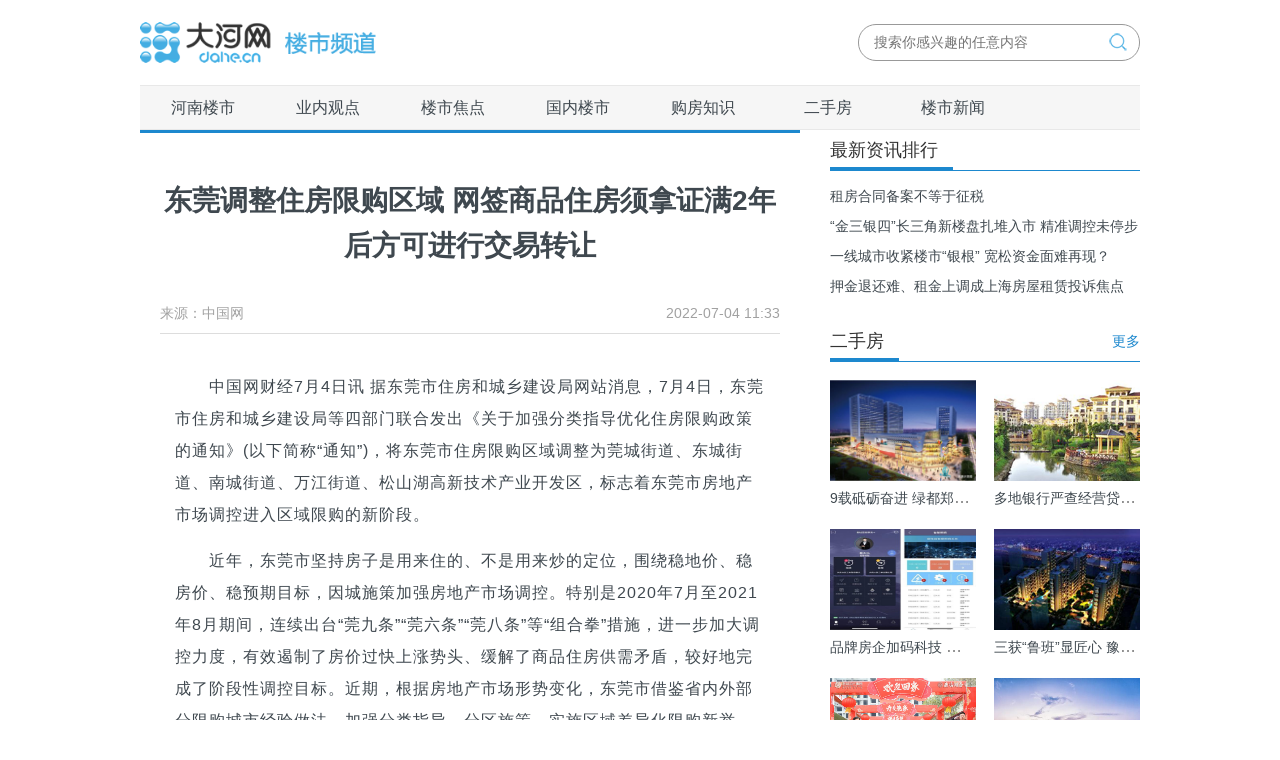

--- FILE ---
content_type: text/html
request_url: https://house.dahe.cn/2022/07-04/1054366.html
body_size: 5352
content:
<!DOCTYPE html>
<html>
<head lang="en">
    <meta charset="UTF-8">
    <meta name="renderer" content="webkit">
    <meta http-equiv="X-UA-Compatible" content="IE=edge,chrome=1">
    <meta name="keywords" content='住房 限购 东莞市' />
    <meta name="Description" content='东莞市住房和城乡建设局等四部门联合发出《关于加强分类指导优化...'/>
    <title>东莞调整住房限购区域 网签商品住房须拿证满2年后方可进行交易转让-大河网</title>
    <link rel="Shortcut Icon" href="//uploads.dahe.cn/nxy/dahe2017/favicon.ico ">
    <link rel="stylesheet" type="text/css" href="//uploads.dahe.cn/lxx/house_dahe/css/houseDH.css" />
    <style>
.article-bd p{
text-indent: 0em;
}
        .fl{float:left;}
        /*底栏*/
        .footer{width: 100%;height: 316px;background: #f5f5f5;border-top: 1px solid #d1d0d0;margin-top: 25px;}
        .footer-m{width: 1200px;height: 216px;margin: 48px auto 0;}
        .ft-1{width: 255px;height: 216px;border-right: 1px solid #cccbcb;}
        .ft-1 ul{width: 255px;margin-left: 110px;}
        .ft-1 ul li{font-size: 14px;margin-bottom: 16px;width: 126px;text-align: center;}
        .ft-1 ul li a{color: #4e4d4d;}
        .ft-1 ul li:first-child a{font-size: 18px;color: #000000;margin-bottom: 28px;font-weight: 600;}
        .ft-2{width: 634px;height: 216px;border-right: 1px solid #cccbcb;}
        .ft-2 p{width: 600px;text-align: center;font-size: 14px;color: #4e4d4d;margin-bottom: 16px;margin-top: 6px;}
        .ft-2 div{margin-left: 76px;margin-top: 28px;}
        .ft-2 div img{margin-right: 22px;float: left;}
        .ft-3{margin-left: 74px;}
        .ft-3 ul li{font-size: 14px;margin-bottom: 16px;width: 126px;text-align: center;}
        .ft-3 ul li a{color: #4e4d4d;}
        .ft-3 ul li:first-child a{font-size: 18px;color: #000000;margin-bottom: 28px;font-weight: 600;}
        .ft-3 img{margin-top: 10px;}
    </style>
    <script src="//uploads.dahe.cn/lxx/house_dahe/js/jquery-1.10.2.min.js"></script>
    <script src="//uploads.dahe.cn/lxx/house_dahe/js/houseDH.js"></script>
    <script>
        var _hmt = _hmt || [];
        (function() {
            var hm = document.createElement("script");
            hm.src = "//hm.baidu.com/hm.js?41f26ddbe00acc422c75f9ab050377e4";
            var s = document.getElementsByTagName("script")[0];
            s.parentNode.insertBefore(hm, s);
        })();
    </script>
    <script language="javascript" type="text/javascript" charset="gbk" src="//adf.dahe.cn/pv/160.js" ></script>
</head>
<body>
<div class="fla_nav">
    <div class="wrap">
        <div class="top clearfix">
            <div class="logo fl"><a href="/"><img src="//uploads.dahe.cn/lxx/house_dahe/img/logo.png"></a></div>
            <div class="search fr">
                <form id="soform" class="clearfix" method="get" name="soform" action="//s.dahe.cn/s/" target="_blank"><input id="q" class="input1" name="q" placeholder="搜索你感兴趣的任意内容"><button id="search-label" class="search-btn" type="submit"></button> </form></div>
            <div style="CLEAR: both"></div></div>
        <div class="nav clearfix">
            <ul class="clearfix">
                <li><a href="/4hnls/">河南楼市</a>
                </li><li><a href="/4yngd/">业内观点</a>
            </li><li><a href="/4lsjd/">楼市焦点</a>
            </li><li><a href="/4gnls/">国内楼市</a>
            </li><li><a href="/4gfzs/">购房知识</a>
            </li><li><a href="/esf4/">二手房</a>
            </li><li><a href="/4lsxw/">楼市新闻</a>
                <div style="CLEAR: both"></div></li>
            </ul>
            <div style="CLEAR: both"></div></div>
        <div style="CLEAR: both"></div></div></div>
<!--	浮动导航结束    -->
<div class="wrap clearfix">
    <div class="content clearfix">
        <div class="fl content-left clearfix">
            <div class="article-infos clearfix">
                <div class="article-hd">
                    <h2 id="4g_title">东莞调整住房限购区域 网签商品住房须拿证满2年后方可进行交易转让</h2>
                    <div class="meta">
                        <span class="date fr" id="pubtime_baidu">2022-07-04 11:33</span>
                        <span>来源：<em class="source" id="source_baidu">中国网</em></span>
                    </div>
                </div>

                <div class="article-bd clearfix" id="mainCon">
                    <p>　　中国网财经7月4日讯 据东莞市住房和城乡建设局网站消息，7月4日，东莞市住房和城乡建设局等四部门联合发出《关于加强分类指导优化住房限购政策的通知》(以下简称“通知”)，将东莞市住房限购区域调整为莞城街道、东城街道、南城街道、万江街道、松山湖高新技术产业开发区，标志着东莞市房地产市场调控进入区域限购的新阶段。</p><p>　　近年，东莞市坚持房子是用来住的、不是用来炒的定位，围绕稳地价、稳房价、稳预期目标，因城施策加强房地产市场调控。特别是2020年7月至2021年8月期间，连续出台“莞九条”“莞六条”“莞八条”等“组合拳”措施，进一步加大调控力度，有效遏制了房价过快上涨势头、缓解了商品住房供需矛盾，较好地完成了阶段性调控目标。近期，根据房地产市场形势变化，东莞市借鉴省内外部分限购城市经验做法，加强分类指导、分区施策，实施区域差异化限购新举措。</p><p>　　根据通知规定，从2022年7月4日起，东莞市住房限购区域调整为莞城街道、东城街道、南城街道、万江街道、松山湖高新技术产业开发区(以下简称“限购区域”)，本市户籍居民家庭在限购区域内拥有2套及以上住房的，暂停向其销售限购区域内的新建商品住房，非本市户籍居民家庭在限购区域内拥有2套及以上住房的，暂停向其销售限购区域内的商品住房(含新建商品住房和二手住房)。非本市户籍居民家庭在限购区域内购买第1套、第2套商品住房，需按原政策标准提供社会保险费或个人所得税缴纳证明；《关于促进房地产市场平稳健康发展的通知》(东建〔2022〕4号，即“莞七条”)中的二(三)孩家庭可新增购买1套住房、“双(多)证房”认定为1套住房等政策仍适用于限购区域。除上述限购区域外，东莞市其他区域暂停实行住房限购政策，居民家庭在非限购区域购买商品住房，无需进行购房资格核验。</p><p>　　通知进一步明确，东莞市住房限购政策将视市场供需变化适时动态调整，确保房地产市场在合理区间内运行。同时，东莞市将继续实行住房限售政策，在通知施行之后网签的商品住房，无论位于限购区域还是非限购区域，均须取得不动产权证满2年后方可进行交易转让。</p><p>　　此次限购政策的优化调整，将有利于向中心城区和核心区域以外疏导住房需求，也有利于更好落实金融支持政策，加大对合理购房信贷需求的支持力度。通知要求，商业银行要落实好差别化住房信贷政策，合理确定本行商业性个人住房贷款的首付款比例和贷款利率。同时，鼓励商业银行合理增加房地产信贷投放额度，提高审批效率，支持房地产企业合理融资需求。</p>
                    <div class="newsEdit"><p id="editor_baidu">编辑：林辉</p></div>
                </div>
                <div class="clear"></div>
                <div class="article-tags">新闻标签：<span class="teag-lists"></span></div>
                <script type="text/javascript" charset="utf-8">
                    var tags = "住房 限购 东莞市";
                </script>
                <div class="clear"></div>
                <!--文章结束-->
                <div class="interact clearfix">
                    <div class="share_box clearfix">
                        <a class="slide-share">分享</a>
                        <div class="bdsharebuttonbox" id="bdsharebuttonbox">
                            <span>分享到：</span>
                            <a href="https://house.dahe.cn/2022/07-04/1054366.html" class="bds_qzone" data-cmd="qzone" title="分享到QQ空间"></a>
                            <a href="https://house.dahe.cn/2022/07-04/1054366.html" class="bds_tsina" data-cmd="tsina" title="分享到新浪微博"></a>
                            <a href="https://house.dahe.cn/2022/07-04/1054366.html" class="bds_weixin" data-cmd="weixin" title="分享到微信"></a>
                            <a href="https://house.dahe.cn/2022/07-04/1054366.html" class="bds_tqq" data-cmd="tqq" title="分享到腾讯微博"></a>
                        </div>
                        <script>window._bd_share_config={"common":{"bdSnsKey":{},"bdText":"","bdMini":"2","bdMiniList":["mshare","qzone","tsina","weixin","tqq"],"bdPic":"","bdStyle":"0","bdSize":"24"},"share":{}};with(document)0[(getElementsByTagName('head')[0]||body).appendChild(createElement('script')).src='//uploads.dahe.cn/lxx/dh2017/static/api/js/share.js?v=89860593.js?cdnversion='+~(-new Date()/36e5)];</script>
                    </div>
                    <a class="slide-zan">赞</a>
                </div>
                <!--分享结束-->
            </div>
            <!--文档结束-->
            <div class="related-articles clearfix">
                <!--<h3>相关资讯</h3>-->
                <script>document.write(unescape('%3Cdiv id="hm_t_98744"%3E%3C/div%3E%3Cscript charset="utf-8" src="//crs.baidu.com/t.js?siteId=41f26ddbe00acc422c75f9ab050377e4&planId=98744&async=0&referer=') + encodeURIComponent(document.referrer) + '&title=' + encodeURIComponent(document.title) + '&rnd=' + (+new Date) + unescape('"%3E%3C/script%3E'));</script>

            </div>

        </div>
        <div class="fl content-right clearfix">
            <div class="section section-hotwords clearfix">
                <div class="section-title">
                    <h2>最新资讯排行</h2>
                </div>
                <ul>
                       <li><a href="https://house.dahe.cn/2025/09-15/1993418.html" target="_blank">租房合同备案不等于征税</a></li> <li><a href="https://house.dahe.cn/2021/03-11/810857.html" target="_blank">“金三银四”长三角新楼盘扎堆入市 精准调控未停步</a></li> <li><a href="https://house.dahe.cn/2021/03-12/811373.html" target="_blank">一线城市收紧楼市“银根” 宽松资金面难再现？</a></li> <li><a href="https://house.dahe.cn/2021/03-15/812179.html" target="_blank">押金退还难、租金上调成上海房屋租赁投诉焦点</a></li> 
                </ul>
            </div><!--热门资讯排行  end-->
            <div class="section section-hotbuilding clearfix">
                <div class="section-title">
                    <a class="more" href="/esf4/">更多</a>
                    <h2>二手房</h2>
                </div>
                <ul>
                                            <li>
                        <a target="_blank" href="https://house.dahe.cn/2021/03-17/813461.html"><img src="https://rmfile.dahe.cn/20210317/1615964446705593.png?imageMogr2/auto-orient/strip/interlace/1/thumbnail/600%3E/format/jpg" alt="9载砥砺奋进 绿都郑州为中原立新"></a>
                        <p><a target="_blank" href="https://house.dahe.cn/2021/03-17/813461.html">9载砥砺奋进 绿都郑州为中原立新</a></p>                      
                        <li>
                        <a target="_blank" href="https://house.dahe.cn/2021/03-18/814044.html"><img src="" alt="多地银行严查经营贷等流入楼市 违规诱导客户“一经发现直接辞退”"></a>
                        <p><a target="_blank" href="https://house.dahe.cn/2021/03-18/814044.html">多地银行严查经营贷等流入楼市 违规诱导客户“一经发现直接辞退”</a></p>                      
                        <li>
                        <a target="_blank" href="https://house.dahe.cn/2021/02-27/805326.html"><img src="https://rmfile.dahe.cn/Fm2WcpZ6xU8o0KGqQBjgaSazz5FA?imageMogr2/thumbnail/600%3E" alt="品牌房企加码科技  智能化成未来小区标配"></a>
                        <p><a target="_blank" href="https://house.dahe.cn/2021/02-27/805326.html">品牌房企加码科技  智能化成未来小区标配</a></p>                      
                        <li>
                        <a target="_blank" href="https://house.dahe.cn/2021/03-01/805742.html"><img src="" alt="三获“鲁班”显匠心  豫能控股敢为先"></a>
                        <p><a target="_blank" href="https://house.dahe.cn/2021/03-01/805742.html">三获“鲁班”显匠心  豫能控股敢为先</a></p>                      
                        <li>
                        <a target="_blank" href="https://house.dahe.cn/2021/03-03/807186.html"><img src="https://rmfile.dahe.cn/20210303/1614739367605723.jpg?imageMogr2/auto-orient/strip/interlace/1/thumbnail/600%3E/format/jpg" alt="2021交付首秀 | 美盛“芳华交付”唤醒归家时刻"></a>
                        <p><a target="_blank" href="https://house.dahe.cn/2021/03-03/807186.html">2021交付首秀 | 美盛“芳华交付”唤醒归家时刻</a></p>                      
                        <li>
                        <a target="_blank" href="https://house.dahe.cn/2021/03-12/811628.html"><img src="https://rmfile.dahe.cn/20210312/1615541587546551.png?imageMogr2/auto-orient/strip/interlace/1/thumbnail/600%3E/format/jpg" alt="融创蘭园建面约63㎡城芯恒产，全城意向登记中"></a>
                        <p><a target="_blank" href="https://house.dahe.cn/2021/03-12/811628.html">融创蘭园建面约63㎡城芯恒产，全城意向登记中</a></p>                      

                </ul>
            </div><!--推荐楼盘  end -->
            <div class="right_btm">
                <div class="clearfix"><script language="javascript">show(550);</script></div>

                <p>咨询电话 : 4006-371-669</p>
            </div>
        </div>
    </div>
</div>
<script type="text/javascript" src="//uploads.dahe.cn/nxy/dahe2017/js/footer.js"></script>
<script src="//uploads.dahe.cn/lxx/js/keylabel.js"></script>
<script type="text/javascript">
    $(function(){
        // 回复框的显示与隐藏
        $(".reply1").click(function(){
            $(this).parent("span").siblings("ul").toggle(50);
        });
        $(".reply2").click(function(){
            $(this).siblings("ul").toggle(50);
        });
        $("nav li").each(function(index){
            $(this).click(function(){
                $("nav li").removeClass("nav_active");
                $("nav li").eq(index).addClass("nav_active");
                // return false;
            });
        });

//            随机图
        $(function(){
            var  pic="";
            $("img").each(function(){
                var n=parseInt(Math.random()*42+1);
                if ($(this).attr("src")==pic) {
                    $(this).attr("src","//uploads.dahe.cn/lxx/house_dahe/img/house/"+n+".png");
                };
            });
        });
    });
</script>

</body>
</html>

--- FILE ---
content_type: text/css
request_url: https://uploads.dahe.cn/lxx/house_dahe/css/houseDH.css
body_size: 3278
content:

*{margin:0; padding: 0;}
html, body, button, input, select, textarea, a {
    color: #3f484f;
    font: 14px/24px "Oxygen",Arial,"Hiragino Sans GB","Microsoft YaHei","微软雅黑","STHeiti","WenQuanYi Micro Hei",SimSun,sans-serif;
}
body{background:#fff; }
img{border: none; vertical-align: middle;}
a{ text-decoration: none; outline: none;}
a:hover{color: #1D88CE;}
li{list-style: none;}
input,textarea{ outline: none; background: #FFFFFF;border: none;}
i,em{font-style: normal;}
.fl{float: left;}
.fr{float: right;}
.clearfix::after{  clear: both;  content: ""; display: block;  height: 0; overflow: hidden;}
.nav_active{ color: #1D88CE; border-bottom: 3px solid #1D88CE;}
.wrap{ width: 1000px; margin: 0 auto;}
/*.fla_nav{position: fixed; top: 0;left: 0; width: 100%; background: #FFFFFF;z-index: 999;}*/
.top .logo{ width: 400px; height: auto;}
.top .logo img{ width: 300px; margin: 5px 0;}
.top .search{  border: 1px solid #999; border-radius: 20px;  height: 35px;  line-height: 35px;  margin: 24px 0 0 20px;  position: relative;  transition: width 0.4s ease 0s;  width: 280px;}
#q{ height: 18px; left: 15px;line-height: 18px; position: absolute; top: 8px; transition: width 0.4s ease 0s; width: 228px;  z-index: 10;}
.search-btn {
    background: rgba(0, 0, 0, 0) url(../img/search.png) no-repeat scroll;
    background-size: 22px;
    border: 0 none;
    cursor: pointer;
    height: 22px;
    position: absolute;
    right: 10px;
    top: 6px;
    width: 22px;
}
/*------外填充 ----*/
.mt-5{margin-top:5px}.mt-10{margin-top:10px}.mt-15{margin-top:15px}.mt-20{margin-top:20px}.mt-25{margin-top:25px}.mt-30{margin-top:30px}.mt-35{margin-top:35px}.mt-40{margin-top:40px}.mt-50{margin-top:50px}.mt-80{margin-top: 80px;}
.mb-5{margin-bottom:5px}.mb-10{margin-bottom:10px}.mb-15{margin-bottom:15px}.mb-20{margin-bottom:20px}.mb-30{margin-bottom:30px}.mb-40{margin-bottom:40px}.mb-50{margin-bottom:50px}
.ml-5{margin-left:5px}.ml-10{margin-left:10px}.ml-15{margin-left:15px}.ml-20{margin-left:20px}.ml-30{margin-left:30px}.ml-40{margin-left:40px}.ml-50{margin-left:50px}
.mr-5{margin-right:5px}.mr-10{margin-right:10px}.mr-15{margin-right:15px}.mr-20{margin-right:20px}.mr-30{margin-right:30px}.mr-40{margin-right:40px}.mr-50{margin-right:50px}
/*-----内填充--------*/
.pt-5{padding-top:5px}.pt-10{padding-top:10px}.pt-15{padding-top:15px}.pt-20{padding-top:20px}.pt-30{padding-top:30px}
.pb-5{padding-bottom:5px}.pb-10{padding-bottom:10px}.pb-15{padding-bottom:15px}.pb-20{padding-bottom:20px}.pb-30{padding-bottom:30px}
.pl-5{padding-left:5px}.pl-10{padding-left:10px}.pl-15{padding-left:15px}.pl-20{padding-left:20px}.pl-30{padding-left:30px}
.pr-5{padding-right:5px}.pr-10{padding-right:10px}.pr-15{padding-right:15px}.pr-20{padding-right:20px}.pr-30{padding-right:30px}
.pd-5{padding:5px}.pd-10{padding:10px}.pd-15{padding:15px}.pd-20{padding:20px}.pd-30{padding:30px}.pd-40{padding:40px}

/* nav start here*/
.nav{ background: #f6f6f6; width: 100%;color: #222;  font-size: 16px; line-height: 46px; border-bottom: 1px solid #E8E8E8; border-top: 1px solid #E8E8E8;}
.nav li{ float: left; width: 12.5%; text-align: center;}
.nav li a{display: block;  font-size: 16px;  height: 43px;  line-height: 43px;}
/*content start here*/
.content{ width: 100%; height: auto;}
.content .content-left{ width: 660px; margin-right: 30px; height: auto;}
.content .content-right{width: 310px;}
.content .slider img { width: 100%; height: 330px;}
/*焦点图*/
.slideBox{ width:660px; height:330px; overflow:hidden; position:relative; border:1px solid #ddd;  }
.slideBox .hd{ height:22px; overflow:hidden; position:absolute; right:5px; bottom:5px; z-index:1; }
.slideBox .hd ul{ overflow:hidden; zoom:1; float:left;  }
.slideBox .hd ul li{ float:left; margin-right:5px;  width:22px; height:22px; line-height:22px; text-align:center; background:rgba(255,255,255,0.5); cursor:pointer; }
.slideBox .hd ul li.on{ color:#fff;background: #1d88ce; }
.slideBox .bd{ position:relative; height:100%; z-index:0;   }
.slideBox .bd li{ zoom:1; vertical-align:middle; }
.slideBox .bd img{ width:660px; height:330px; display:block;  }
.slideBox .bd p{ width: 100%; position: absolute; bottom: 0; background: rgba(0,0,0,0.6); color: #fff; padding:5px 1%; }

/* 图片新闻列表 */
.section-articles{ width: 100%; height: auto;}
.article { border-bottom: 1px solid #E5E5E5;}
.article-img { height: 140px;  margin: 20px 30px 20px 0;  width: 200px;}
.article-img:hover { opacity: 0.85;}
.article-nofloat {  height: 140px; padding: 20px 0; width: 425px; float: left;  position: relative;}
.article h3{ font-size: 18px; font-weight: 300; line-height: 24px; margin: 0 0 10px; overflow: hidden; text-overflow: ellipsis; white-space: nowrap;}
.article h3 a{font-size: 18px;}
.article p {  color: #777;  font-size: 14px;  height: 70px;  line-height: 1.5; margin-bottom: 10px;}
.article-info {  bottom: 15px;  color: #999;  font-size: 12px; position: absolute; width: 100%;}
.slide-zan{  background: url(../img/zan2.png) no-repeat; display: none;}
.slide-zan:visited{background-position:0 -14px;}
.slide-comment{ background: url(../img/comment.png) no-repeat;}
.slide-share{ background: url(../img/fenx.png) no-repeat;}
.slide-zan, .slide-comment, .slide-share{ float: left; color: #999; height: 14px; line-height: 14px;  margin-right: 15px;  margin-top: 3px;  padding-left: 20px;}
.slide-zan:hover, .slide-comment:hover{color: #999;}
.article-source{margin-right: 20px;}
.article-img3 { height: 210px;}
.article-imgs { margin-right: -30px;}
.article-nofloat .article-img { margin: 5px 30px 15px 0;}
.article-img { float: left; height: 140px;  margin: 20px 30px 20px 0;  width: 200px;  background: url("http://uploads.dahe.cn/lxx/house_dahe/img/loading.gif") no-repeat;  background-position: center;}
.article-img img{width: 200px; height: 140px;}
.show-more{ background: #f6f6f6; cursor: pointer; text-align: center; margin-top: 20px;}
.show-more a{display: block; padding: 10px 0;}
/*    content-right      */
.section{width: 100%; margin-bottom: 20px;}
.section-title { border-bottom: 1px solid #1D88CE;  height: 40px;  line-height: 40px; margin-bottom: 10px;}
.section-title a.more {  float: right; line-height: 40px;}
.section-title a {  color: #1D88CE;}
.section-title h2 {  border-bottom: 3px solid #1D88CE; color: #333; float: left; font-size: 18px;  font-weight: normal;  height: 37px; padding-right:15px;}
.section-hotwords li,.section-hotbuilding li{ font-size: 16px; line-height: 30px; white-space: nowrap; overflow: hidden; text-overflow: ellipsis;}
.section-hotbuilding li{ width: 47%; float: left; margin-bottom: 8px; margin-top: 8px;}
.section-hotbuilding li:nth-child(even){margin-left: 6%;}
.section-hotbuilding li img{ width: 100%; height: 101px;}
.section-hotbuilding li p{ color: #777777; text-align: center; padding-top: 2px; white-space: nowrap; overflow: hidden; text-overflow: ellipsis;}
.right_btm{ color: #1D88CE; text-align: center;margin-top: 15px;}
.right_btm p{ margin-top:20px; font-size: 18px; background: #f6f6f6; line-height:50px;}

/*------------------------------       article_info 页面    start here          ---------------------------*/
.article-infos{ padding: 10px 20px; border-top: 3px solid #1D88CE;}
.article-hd{border-bottom: 1px solid #DDDDDD; margin-bottom: 30px;}
.article-hd h2{font-size: 28px; padding: 35px 0 25px; line-height: 45px; text-align: center;}
.article-hd .meta{ color: #a1a1a1; line-height: 40px;}
.article-bd{padding: 0 15px;font-size: 16px;line-height:30px;color: #3f484f; height: auto !important;text-indent: 2em;}
.article-bd img{ display: block; margin: 0 auto 20px;max-width: 100%;}
.article-bd a{ font-size:inherit;color: #1D88CE; }
.article-bd p{font-size: 16px;line-height:32px; text-indent: 2em;color: #3f484f; height: auto !important; padding: 7px 0; letter-spacing: 1px;}
.interact{padding: 30px 0 20px; width: 100%;}
.interact a{padding-left: 20px; float: right; color: #777777; cursor: pointer;}
.newsEdit{text-align: right;margin-top: 50px;}
.newsEdit p{ font-size: 14px; color: #8d8d8d;}

/*相关资讯*/
.related-articles h3{font-size: 20px; color: #1D88CE; margin-bottom: 20px;}
.related-articles li{ width: 100%; white-space: nowrap;overflow: hidden;text-overflow: ellipsis; line-height: 35px; }
.related-articles li a{font-size: 16px;}
/*评论*/
.comments{ color: #999; padding-top: 20px;border-top: 1px solid #E5E5E5;}
#SOHUCS #SOHU_MAIN img{border-radius: 50%;}
/*----   百度分享样式控制   -----*/
.share_box{ position: relative; height: 26px; float: right;}
.bdsharebuttonbox,#bdshare{position: absolute;z-index: 888; top:25px; right: 0; width: 220px;padding: 20px 5px 20px 10px;background: #FFFFFF; font-size: 16px; line-height: 35px;display: none; }
#bdshare{ width: 190px; padding: 15px 5px 20px 10px; font-size: 14px; line-height: 28px; padding-bottom: 10px !important;}
.bdsharebuttonbox a,#bdshare a{width:8px;}
#bdshare a{width: 10px;}
.bdsharebuttonbox span,#bdshare span{float: left;}


/*广告*/
.advs>div{margin-bottom: 10px;}

/*新闻标签*/
.article-tags {display:none!important;background:#F7F9F7;color:#8F8F8F;clear:both;height: 24px;padding: 5px;font-size:14px;font-family: "Microsoft YaHei","微软雅黑","宋体","新宋体","\5b8b\4f53","Arial","sans-serif";}
.teag-lists {float:right;text-align:left;display:block;width:530px;}
.teag-lists a{display:block;padding:0 5px; margin:0 5px; background:#48A1FB;float:left;color:#ffffff;font-size:14px;}
.teag-lists a.tags0{ background:#48A1F7 url(1.png) left no-repeat;padding-left:16px;}
.teag-lists a.tags1{ background:#74BF68 url(2.png) left no-repeat;padding-left:16px;}
.teag-lists a.tags2{ background:#EBB128 url(3.png) left no-repeat;padding-left:16px;}



/*底栏*/
.footer{width: 100%;min-width:1000px;height: auto !important;background: #f5f5f5;border-top: 1px solid #d1d0d0;margin-top: 25px;}
.footer-m{width: 1000px;padding-bottom: 30px !important;height: auto !important;}
.ft-1{width: 150px;height: auto !important; border: none !important;}
.ft-1 ul{width: auto;}
.ft-1 ul li{font-size: 14px;margin-bottom: 16px;width: 126px;text-align: center;}
.ft-1 ul li a{color: #4e4d4d;}
.ft-1 ul li:first-child a{font-size: 18px;color: #000000;margin-bottom: 28px;font-weight: 600;}
.ft-2{width: 634px;border-right: 1px solid #cccbcb;border-left: 1px solid #cccbcb;height: auto !important;}
.ft-2 p{width: auto !important;text-align: center;font-size: 14px;color: #4e4d4d;margin: 0 auto 6px !important;}
.ft-2 div{margin-left: 186px !important;margin-top: 28px;}
.ft-2 div img{margin-right: 22px;float: left;}
.ft-3{margin-left: 74px;}
.ft-3 ul li{font-size: 14px;margin-bottom: 16px;width: 126px;text-align: center;}
.ft-3 ul li a{color: #4e4d4d;}
.ft-3 ul li:first-child a{font-size: 18px;color: #000000;margin-bottom: 28px;font-weight: 600;}
.ft-3 p{width: 126px;text-align: center;margin-top: -8px;}
.ft-3 img{margin-top: 10px;}









--- FILE ---
content_type: application/javascript
request_url: https://uploads.dahe.cn/lxx/js/keylabel.js
body_size: 343
content:
if(tags !== 'undefined'){
    var tags1= new Array(); //定义一数组
    tags = $.trim(tags);
    tags1=tags.split(" "); //字符分割
    var num = 0;
    for (i=0;i<tags1.length ;i++ )
    {
    	var item = $.trim(tags1[i]);
    	if(item){
    		num++;
    		if(num>3){
    			break;
    		}else{
    			$(".teag-lists").append('<a target="_blank" href="//s.dahe.cn/?kw='+item+'&from=1&show=1" class="tags'+ i +'">'+item+'</a>');
    		}
    	}
    }
}


--- FILE ---
content_type: application/javascript
request_url: https://uploads.dahe.cn/lxx/house_dahe/js/houseDH.js
body_size: 1112
content:

//若图片不存在或因其他原因不显示，默认用http://uploads.dahe.cn/indiboy/ribao/default.jpg图片占位
$(function(){
    var  pic="#picture_off_1_url#";
    $("img").each(function(){
    	var n=parseInt(Math.random()*42+1);
        if ($(this).attr("src")==pic) {
            $(this).attr("src","http://uploads.dahe.cn/lxx/house_dahe/img/house/"+n+".png");
        };
    });
});

$(function(){
	//切换导航
	// $(window).scroll(function(){
	// 	var scroH = $(this).scrollTop();//获取滚动条的滑动距离
	// 	if(scroH > 0){
	// 		$(".fla_nav").css({"border-bottom":"1px solid #e8e8e8","box-shadow":"0 1px 3px rgba(0, 0, 0, 0.15)"});
	// 		$(".fla_nav .nav").css({"background":"none","line-height":"30px","border":"none"});
	// 		$(".fla_nav .nav a").css({"height":"30px","line-height":"20px"});
	// 		$(".content").css("margin-top","240px");
	// 	}
	// 	else
	// 	{
	// 		$(".fla_nav").css({"border-bottom":"none","box-shadow":"none"});
	// 		$(".fla_nav .nav").css({"background":"#f6f6f6","line-height":"43px","border-bottom":"1px solid #E8E8E8","border-top":"1px solid #E8E8E8"});
	// 		$(".fla_nav .nav a").css({"height":"43px","line-height":"43px"});
	// 		$(".content").css("margin-top","240px");
	// 	}
	// });
	//给点击后的导航添加样式
	$(".fla_nav li a").each(function(){
		$this = $(this);
		if($this[0].href==String(window.location)){
		    $this.parent().addClass("nav_active");
		}    
	});
	//控制搜索框的宽度
	$(".search input").focus(function(){
		$(".search").css("width","360px");
	});
	$(".search input").blur(function(){
		$(".search").css("width","280px");
	});
	// 控制百度分享的出现
	$(".share_box").mouseover(function(){
		$(this).children("#bdshare").css("display","block");
		$(this).children("#bdsharebuttonbox").css("display","block");
	});
	$(".share_box").mouseleave(function(){
		$(this).children("#bdshare").css("display","none");
		$(this).children("#bdsharebuttonbox").css("display","none");
	});
	//把点赞量隐藏
	$(".article-info .slide-zan").css("display","none");
	//细览页点赞效果
	var zanN=1;
	$(".article-infos .interact .slide-zan").click(function(){
		zanN++;
		if(zanN%2==0) $(this).css("background-position","0 -14px");
		else $(this).css("background-position","0 0");
	});
});
//加载更多
$(function(){
	var index = 0;
	var artNUM=$("#content .article").length;
	if(artNUM<10){
		$(".MoreBtn").css("display","none");
	}
});








